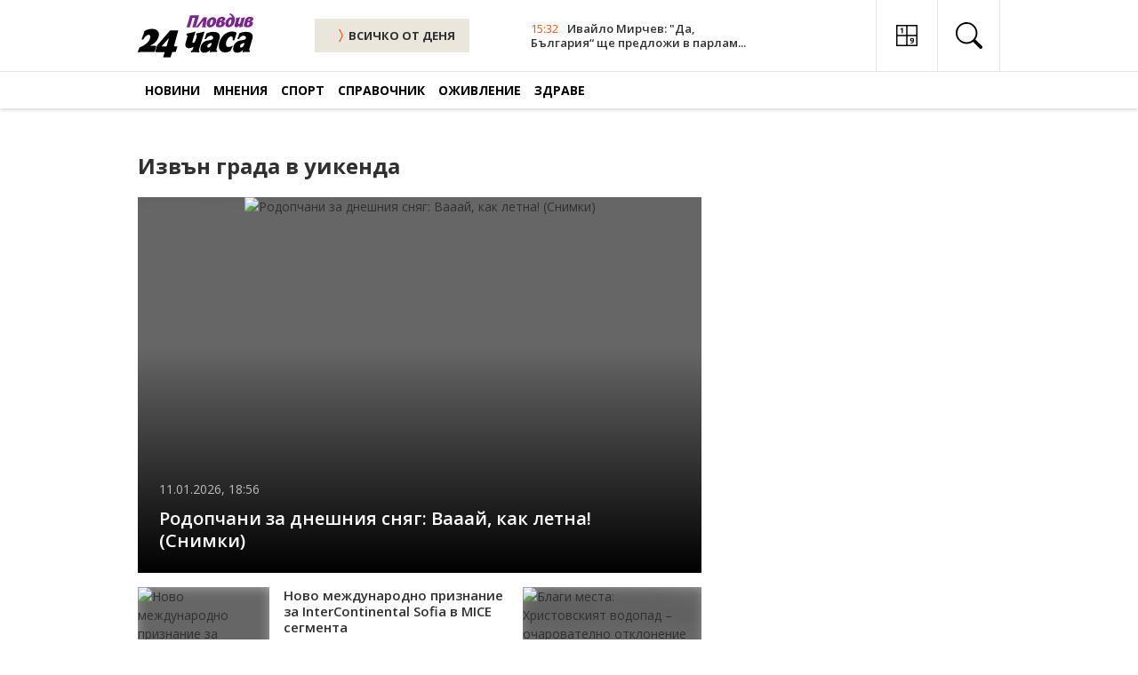

--- FILE ---
content_type: text/html; charset=UTF-8
request_url: https://www.24plovdiv.bg/spravochnik/8073307
body_size: 18061
content:
<!doctype html>
<html lang="en">

<head>
    <meta charset="UTF-8">
    <meta http-equiv="X-UA-Compatible" content="IE=edge">
    <meta name="viewport" content="width=device-width, initial-scale=1.0">

    <meta property="fb:pages" content="355720611476000" />

    <!-- CSRF Token -->
    <meta name="csrf-token" content="iMflZ9A4hWwDjvjZfV2Z45HtabNctgoc9qffGkPQ">

    
        
    <!-- Google Fonts -->
    <link rel="preconnect" href="https://fonts.googleapis.com">
    <link rel="preconnect" href="https://fonts.gstatic.com" crossorigin>
    <link href="https://fonts.googleapis.com/css2?family=Open+Sans:ital,wght@0,400;0,600;0,700;1,400;1,600;1,700&display=swap"
        rel="stylesheet">

    <!-- Bootstrap Icons -->
    <link rel="stylesheet" href="https://cdn.jsdelivr.net/npm/bootstrap-icons@1.7.1/font/bootstrap-icons.css">

    <!-- Swiper Slider CSS -->
    <link rel="stylesheet" href="https://cdnjs.cloudflare.com/ajax/libs/Swiper/7.4.1/swiper-bundle.css" integrity="sha512-PYSQaQBKTu066xiq+XES4zNfKps3Za9xFsPH97MuEaP53a4kNFed/Q7lW539jALMETHApKj7/CZ1ac9d0NBzZA==" crossorigin="anonymous" referrerpolicy="no-referrer" />

    <!-- Theme CSS -->
    <link rel="stylesheet" href="/css/theme.css?v=45">

    <!-- Bootstap 5 JS -->
    <script src="https://cdn.jsdelivr.net/npm/bootstrap@5.0.2/dist/js/bootstrap.bundle.min.js"
        integrity="sha384-MrcW6ZMFYlzcLA8Nl+NtUVF0sA7MsXsP1UyJoMp4YLEuNSfAP+JcXn/tWtIaxVXM" crossorigin="anonymous"
        defer></script>

    <!-- Swiper Slider JS -->
    <script src="https://cdnjs.cloudflare.com/ajax/libs/Swiper/7.4.1/swiper-bundle.min.js" integrity="sha512-pY1t/ADgTwbfGbw0+mRGd33EroA5YgRUWhQNFpPIAdBzyoSb38FsFrf4wBTcS3GFPdTfgtpRrbGCkdl2C2OXYA==" crossorigin="anonymous" referrerpolicy="no-referrer"></script>

    <!-- Theme JS -->
    <script src="/js/theme.js?v=21" defer></script>

    <title>Извън града в уикенда | Страница:  | Новини от 24plovdiv.bg</title>
    <meta name="description" lang="bg" content="Новини, мнения, коментари, анализи, интервюта, разследвания, бизнес информация, спорт, здраве, забавни четива, времето, справочник, истории, оживление с 24plovdiv.bg" />
    <meta name="keywords" lang="bg" content="24 часа, 168 часа, всичко за жената, вестник, вестници, ежедневник, ежедневници, всекидневник, всекидневници, статия, статии, медиа, медия, медии, печатна медиа, печатна медия, печатни медии, преса, издание, издания, електронно издание, е-издание, е-вестник, абонамент, електронен абонамент, е-абонамент, дигитален вестник, дигитално издание, дигитален абонамент, онлайн вестник, онлайн издание, българия, български, печатна реклама, реклама, прес реклама, принт реклама, принт, рекламна тарифа, обява, публикация, публикации, издателство, издател, печатница, регионален вестник, регионално издание, регионално приложение, таблоид, pdf, чета, читател" />

    
    <meta property="og:url" content="https://www.24plovdiv.bg/spravochnik/8073307" />
    <meta property="og:type" content="website" /> 
    <meta property="og:title" content="Извън града в уикенда | Страница:  | Новини от 24plovdiv.bg" />
    <meta property="og:description" content="24 Пловдив, бизнес, анализи, спорт, мнения, интервюта, разследвания, политика, футбол, регионални новини и коментари с 24plovdiv.bg" />
            <meta property="og:image" content="https://www.24plovdiv.bg/images/cache/24chasa-og.jpg" />
        <meta property="og:image:secure_url" content="https://www.24plovdiv.bg/images/cache/24chasa-og.jpg" />
        <meta property="og:image:type" content="image/jpeg" />
        <meta property="og:image:width" content="999" />
        <meta property="og:image:height" content="500" />
        <meta property="og:site_name" content="www.24plovdiv.bg" />
    <meta property="og:locale" content="bg_BG" />
    <meta property="og:updated_time" content="1768658016" />

    
    <meta name="twitter:card" content="summary" />
    <meta name="twitter:creator" content="@24plovdiv" />
    <meta name="twitter:site" content="@24plovdiv" />
    <meta name="twitter:url" content="https://www.24plovdiv.bg/spravochnik/8073307" />
    <meta name="twitter:title" content="Извън града в уикенда | Страница:  | Новини от 24plovdiv.bg" />
    <meta name="twitter:description" content="24 Пловдив, бизнес, анализи, спорт, мнения, интервюта, разследвания, политика, футбол, регионални новини и коментари с 24plovdiv.bg" />
            <meta name="twitter:image" content="https://www.24plovdiv.bg/images/cache/24chasa-og.jpg" />
    
    
    <script type="application/ld+json">
        {
            "@context":"https://schema.org",
            "@type":"Organization",
            "name":"24 часа Пловдив",
            "url":"https://www.24plovdiv.bg",
            "logo":"https://www.24plovdiv.bg/images/logo.svg",
            "sameAs":[
                "https://www.facebook.com/24chasaPlovdiv"
                
            ]
            
        }
    </script>

    <script type="application/ld+json">
        {
            "@context": "https://schema.org",
            "@type": "WebSite",
            "url" : "https://www.24plovdiv.bg",
            "potentialAction": {
                "@type": "SearchAction",
                "target": "https://www.24plovdiv.bg/search?q={search_term_string}",
                "query-input": "required name=search_term_string"
            }
        }
    </script>

    
    <link rel="icon" href="https://www.24plovdiv.bg/images/24_favn/16x16.png" sizes="16x16" />
    <link rel="icon" href="https://www.24plovdiv.bg/images/24_favn/32x32.png" sizes="32x32" />
    <link rel="icon" href="https://www.24plovdiv.bg/images/24_favn/57x57.png" sizes="57x57" />
    <link rel="icon" href="https://www.24plovdiv.bg/images/24_favn/76x76.png" sizes="76x76" />
    <link rel="icon" href="https://www.24plovdiv.bg/images/24_favn/96x96.png" sizes="96x96" />
    <link rel="icon" href="https://www.24plovdiv.bg/images/24_favn/128x128.png" sizes="128x128" />
    <link rel="icon" href="https://www.24plovdiv.bg/images/24_favn/192x192.png" sizes="192x192" />
    <link rel="icon" href="https://www.24plovdiv.bg/images/24_favn/228x228.png" sizes="228x228" />
    <link rel="apple-touch-icon" href="https://www.24plovdiv.bg/images/24_favn/120x120.png" sizes="120x120" />
    <link rel="apple-touch-icon" href="https://www.24plovdiv.bg/images/24_favn/152x152.png" sizes="152x152" />
    <link rel="apple-touch-icon" href="https://www.24plovdiv.bg/images/24_favn/167x167.png" sizes="167x167" />
    <link rel="apple-touch-icon" href="https://www.24plovdiv.bg/images/24_favn/180x180.png" sizes="180x180" />
    <link rel="alternate" title="Новини от 24plovdiv.bg" href="/rss" type="application/rss+xml" />
    <link href="https://www.24plovdiv.bg/images/www.24plovdiv.bg.ico" rel="shortcut icon" />

    <script>
(function(){/*

 Copyright The Closure Library Authors.
 SPDX-License-Identifier: Apache-2.0
*/
'use strict';var g=function(a){var b=0;return function(){return b<a.length?{done:!1,value:a[b++]}:{done:!0}}},l=this||self,m=/^[\w+/_-]+[=]{0,2}$/,p=null,q=function(){},r=function(a){var b=typeof a;if("object"==b)if(a){if(a instanceof Array)return"array";if(a instanceof Object)return b;var c=Object.prototype.toString.call(a);if("[object Window]"==c)return"object";if("[object Array]"==c||"number"==typeof a.length&&"undefined"!=typeof a.splice&&"undefined"!=typeof a.propertyIsEnumerable&&!a.propertyIsEnumerable("splice"))return"array";
if("[object Function]"==c||"undefined"!=typeof a.call&&"undefined"!=typeof a.propertyIsEnumerable&&!a.propertyIsEnumerable("call"))return"function"}else return"null";else if("function"==b&&"undefined"==typeof a.call)return"object";return b},u=function(a,b){function c(){}c.prototype=b.prototype;a.prototype=new c;a.prototype.constructor=a};var v=function(a,b){Object.defineProperty(l,a,{configurable:!1,get:function(){return b},set:q})};var y=function(a,b){this.b=a===w&&b||"";this.a=x},x={},w={};var aa=function(a,b){a.src=b instanceof y&&b.constructor===y&&b.a===x?b.b:"type_error:TrustedResourceUrl";if(null===p)b:{b=l.document;if((b=b.querySelector&&b.querySelector("script[nonce]"))&&(b=b.nonce||b.getAttribute("nonce"))&&m.test(b)){p=b;break b}p=""}b=p;b&&a.setAttribute("nonce",b)};var z=function(){return Math.floor(2147483648*Math.random()).toString(36)+Math.abs(Math.floor(2147483648*Math.random())^+new Date).toString(36)};var A=function(a,b){b=String(b);"application/xhtml+xml"===a.contentType&&(b=b.toLowerCase());return a.createElement(b)},B=function(a){this.a=a||l.document||document};B.prototype.appendChild=function(a,b){a.appendChild(b)};var C=function(a,b,c,d,e,f){try{var k=a.a,h=A(a.a,"SCRIPT");h.async=!0;aa(h,b);k.head.appendChild(h);h.addEventListener("load",function(){e();d&&k.head.removeChild(h)});h.addEventListener("error",function(){0<c?C(a,b,c-1,d,e,f):(d&&k.head.removeChild(h),f())})}catch(n){f()}};var ba=l.atob("aHR0cHM6Ly93d3cuZ3N0YXRpYy5jb20vaW1hZ2VzL2ljb25zL21hdGVyaWFsL3N5c3RlbS8xeC93YXJuaW5nX2FtYmVyXzI0ZHAucG5n"),ca=l.atob("WW91IGFyZSBzZWVpbmcgdGhpcyBtZXNzYWdlIGJlY2F1c2UgYWQgb3Igc2NyaXB0IGJsb2NraW5nIHNvZnR3YXJlIGlzIGludGVyZmVyaW5nIHdpdGggdGhpcyBwYWdlLg=="),da=l.atob("RGlzYWJsZSBhbnkgYWQgb3Igc2NyaXB0IGJsb2NraW5nIHNvZnR3YXJlLCB0aGVuIHJlbG9hZCB0aGlzIHBhZ2Uu"),ea=function(a,b,c){this.b=a;this.f=new B(this.b);this.a=null;this.c=[];this.g=!1;this.i=b;this.h=c},F=function(a){if(a.b.body&&!a.g){var b=
function(){D(a);l.setTimeout(function(){return E(a,3)},50)};C(a.f,a.i,2,!0,function(){l[a.h]||b()},b);a.g=!0}},D=function(a){for(var b=G(1,5),c=0;c<b;c++){var d=H(a);a.b.body.appendChild(d);a.c.push(d)}b=H(a);b.style.bottom="0";b.style.left="0";b.style.position="fixed";b.style.width=G(100,110).toString()+"%";b.style.zIndex=G(2147483544,2147483644).toString();b.style["background-color"]=I(249,259,242,252,219,229);b.style["box-shadow"]="0 0 12px #888";b.style.color=I(0,10,0,10,0,10);b.style.display=
"flex";b.style["justify-content"]="center";b.style["font-family"]="Roboto, Arial";c=H(a);c.style.width=G(80,85).toString()+"%";c.style.maxWidth=G(750,775).toString()+"px";c.style.margin="24px";c.style.display="flex";c.style["align-items"]="flex-start";c.style["justify-content"]="center";d=A(a.f.a,"IMG");d.className=z();d.src=ba;d.style.height="24px";d.style.width="24px";d.style["padding-right"]="16px";var e=H(a),f=H(a);f.style["font-weight"]="bold";f.textContent=ca;var k=H(a);k.textContent=da;J(a,
e,f);J(a,e,k);J(a,c,d);J(a,c,e);J(a,b,c);a.a=b;a.b.body.appendChild(a.a);b=G(1,5);for(c=0;c<b;c++)d=H(a),a.b.body.appendChild(d),a.c.push(d)},J=function(a,b,c){for(var d=G(1,5),e=0;e<d;e++){var f=H(a);b.appendChild(f)}b.appendChild(c);c=G(1,5);for(d=0;d<c;d++)e=H(a),b.appendChild(e)},G=function(a,b){return Math.floor(a+Math.random()*(b-a))},I=function(a,b,c,d,e,f){return"rgb("+G(Math.max(a,0),Math.min(b,255)).toString()+","+G(Math.max(c,0),Math.min(d,255)).toString()+","+G(Math.max(e,0),Math.min(f,
255)).toString()+")"},H=function(a){a=A(a.f.a,"DIV");a.className=z();return a},E=function(a,b){0>=b||null!=a.a&&0!=a.a.offsetHeight&&0!=a.a.offsetWidth||(fa(a),D(a),l.setTimeout(function(){return E(a,b-1)},50))},fa=function(a){var b=a.c;var c="undefined"!=typeof Symbol&&Symbol.iterator&&b[Symbol.iterator];b=c?c.call(b):{next:g(b)};for(c=b.next();!c.done;c=b.next())(c=c.value)&&c.parentNode&&c.parentNode.removeChild(c);a.c=[];(b=a.a)&&b.parentNode&&b.parentNode.removeChild(b);a.a=null};var ia=function(a,b,c,d,e){var f=ha(c),k=function(n){n.appendChild(f);l.setTimeout(function(){f?(0!==f.offsetHeight&&0!==f.offsetWidth?b():a(),f.parentNode&&f.parentNode.removeChild(f)):a()},d)},h=function(n){document.body?k(document.body):0<n?l.setTimeout(function(){h(n-1)},e):b()};h(3)},ha=function(a){var b=document.createElement("div");b.className=a;b.style.width="1px";b.style.height="1px";b.style.position="absolute";b.style.left="-10000px";b.style.top="-10000px";b.style.zIndex="-10000";return b};var K={},L=null;var M=function(){},N="function"==typeof Uint8Array,O=function(a,b){a.b=null;b||(b=[]);a.j=void 0;a.f=-1;a.a=b;a:{if(b=a.a.length){--b;var c=a.a[b];if(!(null===c||"object"!=typeof c||Array.isArray(c)||N&&c instanceof Uint8Array)){a.g=b-a.f;a.c=c;break a}}a.g=Number.MAX_VALUE}a.i={}},P=[],Q=function(a,b){if(b<a.g){b+=a.f;var c=a.a[b];return c===P?a.a[b]=[]:c}if(a.c)return c=a.c[b],c===P?a.c[b]=[]:c},R=function(a,b,c){a.b||(a.b={});if(!a.b[c]){var d=Q(a,c);d&&(a.b[c]=new b(d))}return a.b[c]};
M.prototype.h=N?function(){var a=Uint8Array.prototype.toJSON;Uint8Array.prototype.toJSON=function(){var b;void 0===b&&(b=0);if(!L){L={};for(var c="ABCDEFGHIJKLMNOPQRSTUVWXYZabcdefghijklmnopqrstuvwxyz0123456789".split(""),d=["+/=","+/","-_=","-_.","-_"],e=0;5>e;e++){var f=c.concat(d[e].split(""));K[e]=f;for(var k=0;k<f.length;k++){var h=f[k];void 0===L[h]&&(L[h]=k)}}}b=K[b];c=[];for(d=0;d<this.length;d+=3){var n=this[d],t=(e=d+1<this.length)?this[d+1]:0;h=(f=d+2<this.length)?this[d+2]:0;k=n>>2;n=(n&
3)<<4|t>>4;t=(t&15)<<2|h>>6;h&=63;f||(h=64,e||(t=64));c.push(b[k],b[n],b[t]||"",b[h]||"")}return c.join("")};try{return JSON.stringify(this.a&&this.a,S)}finally{Uint8Array.prototype.toJSON=a}}:function(){return JSON.stringify(this.a&&this.a,S)};var S=function(a,b){return"number"!==typeof b||!isNaN(b)&&Infinity!==b&&-Infinity!==b?b:String(b)};M.prototype.toString=function(){return this.a.toString()};var T=function(a){O(this,a)};u(T,M);var U=function(a){O(this,a)};u(U,M);var ja=function(a,b){this.c=new B(a);var c=R(b,T,5);c=new y(w,Q(c,4)||"");this.b=new ea(a,c,Q(b,4));this.a=b},ka=function(a,b,c,d){b=new T(b?JSON.parse(b):null);b=new y(w,Q(b,4)||"");C(a.c,b,3,!1,c,function(){ia(function(){F(a.b);d(!1)},function(){d(!0)},Q(a.a,2),Q(a.a,3),Q(a.a,1))})};var la=function(a,b){V(a,"internal_api_load_with_sb",function(c,d,e){ka(b,c,d,e)});V(a,"internal_api_sb",function(){F(b.b)})},V=function(a,b,c){a=l.btoa(a+b);v(a,c)},W=function(a,b,c){for(var d=[],e=2;e<arguments.length;++e)d[e-2]=arguments[e];e=l.btoa(a+b);e=l[e];if("function"==r(e))e.apply(null,d);else throw Error("API not exported.");};var X=function(a){O(this,a)};u(X,M);var Y=function(a){this.h=window;this.a=a;this.b=Q(this.a,1);this.f=R(this.a,T,2);this.g=R(this.a,U,3);this.c=!1};Y.prototype.start=function(){ma();var a=new ja(this.h.document,this.g);la(this.b,a);na(this)};
var ma=function(){var a=function(){if(!l.frames.googlefcPresent)if(document.body){var b=document.createElement("iframe");b.style.display="none";b.style.width="0px";b.style.height="0px";b.style.border="none";b.style.zIndex="-1000";b.style.left="-1000px";b.style.top="-1000px";b.name="googlefcPresent";document.body.appendChild(b)}else l.setTimeout(a,5)};a()},na=function(a){var b=Date.now();W(a.b,"internal_api_load_with_sb",a.f.h(),function(){var c;var d=a.b,e=l[l.btoa(d+"loader_js")];if(e){e=l.atob(e);
e=parseInt(e,10);d=l.btoa(d+"loader_js").split(".");var f=l;d[0]in f||"undefined"==typeof f.execScript||f.execScript("var "+d[0]);for(;d.length&&(c=d.shift());)d.length?f[c]&&f[c]!==Object.prototype[c]?f=f[c]:f=f[c]={}:f[c]=null;c=Math.abs(b-e);c=1728E5>c?0:c}else c=-1;0!=c&&(W(a.b,"internal_api_sb"),Z(a,Q(a.a,6)))},function(c){Z(a,c?Q(a.a,4):Q(a.a,5))})},Z=function(a,b){a.c||(a.c=!0,a=new l.XMLHttpRequest,a.open("GET",b,!0),a.send())};(function(a,b){l[a]=function(c){for(var d=[],e=0;e<arguments.length;++e)d[e-0]=arguments[e];l[a]=q;b.apply(null,d)}})("__d3lUW8vwsKlB__",function(a){"function"==typeof window.atob&&(a=window.atob(a),a=new X(a?JSON.parse(a):null),(new Y(a)).start())});}).call(this);

window.__d3lUW8vwsKlB__("[base64]");
</script>    <!-- (C)2000-2023 Gemius SA - gemiusPrism  / 24plovdiv.bg/Home Page -->
<script type="text/javascript">
<!--//--><![CDATA[//><!--
var pp_gemius_identifier = 'ndqazzMnd7XPxvF88G8kKbPWrhwywWb7uXzGAKhgr2X.F7';
// lines below shouldn't be edited
function gemius_pending(i) { window[i] = window[i] || function() {var x = window[i+'_pdata'] = window[i+'_pdata'] || []; x[x.length]=arguments;};};
gemius_pending('gemius_hit'); gemius_pending('gemius_event'); gemius_pending('gemius_init'); gemius_pending('pp_gemius_hit'); gemius_pending('pp_gemius_event'); gemius_pending('pp_gemius_init');
(function(d,t) {try {var gt=d.createElement(t),s=d.getElementsByTagName(t)[0],l='http'+((location.protocol=='https:')?'s':''); gt.setAttribute('async','async');
gt.setAttribute('defer','defer'); gt.src=l+'://gabg.hit.gemius.pl/xgemius.js'; s.parentNode.insertBefore(gt,s);} catch (e) {}})(document,'script');
//--><!]]>
</script>    <!-- Google tag (gtag.js) -->
<script async src="https://www.googletagmanager.com/gtag/js?id=G-W005HVEVTF"></script>
<script>
  window.dataLayer = window.dataLayer || [];
  function gtag(){dataLayer.push(arguments);}
  gtag('js', new Date());

  gtag('config', 'G-W005HVEVTF');
</script>
    <script type="text/javascript" src="//vbbg.adocean.pl/files/js/ado.js"></script>
<script type="text/javascript">
/* (c)AdOcean 2003-2023 */
        if(typeof ado!=="object"){ado={};ado.config=ado.preview=ado.placement=ado.master=ado.slave=function(){};}
        ado.config({mode: "old", xml: false, consent: true, characterEncoding: true});
        ado.preview({enabled: true});
</script>
<script type="text/javascript">
    var articleId = 0;
    var pageContent = 0;
    var Content = 0;
</script>

        <script type="text/javascript">
        Content = 7937760;
        pageContent = 8073307;
    </script>

    
            <!-- start master -->
<script type="text/javascript">
/* (c)AdOcean 2003-2023, MASTER: vgb_bg.new.24plovdiv.bg.Subcategory */
ado.master({id: 'HD.3jHCX1xyKkUtCqczJC04JIs0BPl4OQODArQxVBlL.V7', server: 'vbbg.adocean.pl', vars: { articleId, pageContent, Content } });
</script>
<!--  end master  -->        
    <script async src="//pahtzc.tech/c/24plovdiv.bg.js"></script>
</head>

<body>
        <header class="header">
        <div class="header-desktop">
            <div class="header-top">
                <div class="container">
                        <div class="logo">
                            <a href="https://www.24plovdiv.bg" title="24 Пловдив" class="logo-link">
                                                                    <img src="/images/logo.svg" alt="24 Пловдив" class="logo-image" width="130">
                                                            </a>
                        </div>
                        <div class="color-scheme-1">
                            <a href="https://www.24plovdiv.bg/calendar/dnes" title="ВСИЧКИ НОВИНИ" class="btn-all header-btn-all">
                                <i class="bi bi-chevron-compact-right icon-right"></i>
                                ВСИЧКО ОТ ДЕНЯ
                            </a>
                        </div>
                        
                        
                                                        <div class="header-news">
                                <div class="meta">
                                    <time class="time" datetime="">15:32</time>
                                </div>
                                <h3 class="title">
                                    <a href="https://www.24plovdiv.bg/novini/article/22110461" title="Ивайло Мирчев: &quot;Да, България“ ще предложи в парламента да се гласува декларация за оставката на главния прокурор">
                                                                                    Ивайло Мирчев: &quot;Да, България“ ще предложи в парлам...
                                                                            </a>
                                </h3>
                            </div>
                        
                        <div class="header-weather-widget">
                                                                                </div>
                        <div class="header-icons">
                            

                            <a href="/#sudoku" title="Судоку" class="header-icon">
                                <svg
                                    xmlns:dc="http://purl.org/dc/elements/1.1/"
                                    xmlns:cc="http://creativecommons.org/ns#"
                                    xmlns:rdf="http://www.w3.org/1999/02/22-rdf-syntax-ns#"
                                    xmlns:svg="http://www.w3.org/2000/svg"
                                    xmlns="http://www.w3.org/2000/svg"
                                    xmlns:sodipodi="http://sodipodi.sourceforge.net/DTD/sodipodi-0.dtd"
                                    xmlns:inkscape="http://www.inkscape.org/namespaces/inkscape"
                                    width="24"
                                    height="24"
                                    viewBox="0 0 98 98"
                                    version="1.1"
                                    id="svg10"
                                    sodipodi:docname="sudoku-icon.svg"
                                    inkscape:version="0.92.4 (5da689c313, 2019-01-14)">
                                    <metadata
                                        id="metadata16">
                                        <rdf:RDF>
                                        <cc:Work
                                            rdf:about="">
                                            <dc:format>image/svg+xml</dc:format>
                                            <dc:type
                                            rdf:resource="http://purl.org/dc/dcmitype/StillImage" />
                                        </cc:Work>
                                        </rdf:RDF>
                                    </metadata>
                                    <defs
                                        id="defs14" />
                                    <sodipodi:namedview
                                        pagecolor="#ffffff"
                                        bordercolor="#666666"
                                        borderopacity="1"
                                        objecttolerance="10"
                                        gridtolerance="10"
                                        guidetolerance="10"
                                        inkscape:pageopacity="0"
                                        inkscape:pageshadow="2"
                                        inkscape:window-width="1920"
                                        inkscape:window-height="1017"
                                        id="namedview12"
                                        showgrid="false"
                                        inkscape:zoom="3.4056571"
                                        inkscape:cx="26.174119"
                                        inkscape:cy="57.969837"
                                        inkscape:window-x="-8"
                                        inkscape:window-y="-8"
                                        inkscape:window-maximized="1"
                                        inkscape:current-layer="Group_126" />
                                    <g
                                        id="Group_126"
                                        data-name="Group 126"
                                        transform="translate(-2491 -6702)">
                                        <path
                                        id="border-all"
                                        d="M0,0H98V98H0ZM6.125,6.125V45.938H45.938V6.125Zm45.937,0V45.938H91.875V6.125ZM91.875,52.062H52.062V91.875H91.875ZM45.938,91.875V52.062H6.125V91.875Z"
                                        transform="translate(2491 6702)" />
                                        <g
                                        aria-label="1"
                                        transform="translate(2507 6704)"
                                        style="font-weight:700;font-size:35px;font-family:OpenSans-Bold, 'Open Sans'"
                                        id="_1">
                                        <path
                                            d="M 14.458008,37 H 9.1772461 V 22.541992 l 0.05127,-2.375488 0.085449,-2.597656 Q 7.9980469,18.884766 7.4853516,19.294922 L 4.6142578,21.602051 2.0678711,18.42334 10.117188,12.014648 h 4.34082 z"
                                            style=""
                                            id="path828" />
                                        </g>
                                        <g
                                        aria-label="9"
                                        transform="translate(2554 6750)"
                                        style="font-weight:700;font-size:35px;font-family:OpenSans-Bold, 'Open Sans'"
                                        id="_9">
                                        <path
                                            d="m 18.764648,22.678711 q 0,7.382812 -3.110351,11.022949 -3.110352,3.640137 -9.416504,3.640137 -2.2216797,0 -3.3666992,-0.239258 v -4.238281 q 1.4355468,0.358887 3.0078124,0.358887 2.6489258,0 4.3579098,-0.769043 1.708985,-0.786133 2.614747,-2.443848 0.905761,-1.674805 1.04248,-4.597168 h -0.205078 q -0.991211,1.606445 -2.290039,2.255859 -1.298828,0.649414 -3.2470705,0.649414 -3.2641602,0 -5.144043,-2.084961 -1.8798828,-2.10205 -1.8798828,-5.827636 0,-4.016114 2.2729492,-6.340332 2.2900391,-2.341309 6.2207031,-2.341309 2.768555,0 4.836426,1.298828 2.084961,1.298828 3.195801,3.776856 1.110839,2.460937 1.110839,5.878906 z M 9.7241211,15.962402 q -1.640625,0 -2.5634766,1.12793 -0.9228515,1.12793 -0.9228515,3.24707 0,1.811524 0.8374023,2.871094 0.8374024,1.05957 2.5463867,1.05957 1.606445,0 2.751465,-1.04248 1.145019,-1.05957 1.145019,-2.426758 0,-2.033691 -1.07666,-3.435058 -1.05957,-1.401368 -2.7172849,-1.401368 z"
                                            style=""
                                            id="path831" />
                                        </g>
                                    </g>
                                </svg>
                                <span>Судоку</span>
                            </a>
                            
                            <button class="header-icon icon-search header-search-trigger dropdown-toggle" type="button"
                                id="headerSearchDesktop" data-bs-toggle="dropdown"
                                aria-expanded="false" aria-label="search">
                                <i class="bi bi-search"></i>
                                <span>Търсене</span>
                            </button>
                            <div class="header-search dropdown-menu" aria-labelledby="headerSearchDesktop">
                                <form class="header-search-form" method="GET" action="https://www.24plovdiv.bg/search">
                                    <i class="bi bi-search"></i>
                                    <input class="header-search-form-input" type="search" aria-label="Search" 
                                            placeholder="Търсене по дума…" name="q">
                                    <button class="btn-secondary" type="submit">
                                            Намери
                                    </button>
                                </form>
                                <button type="button" class="header-search-close">
                                    <i class="bi bi-x"></i>
                                </button>
                            </div>
                        </div>
                </div>
            </div>

            <div class="header-bottom">
        <div class="container">
                <div class="navigation">
                    <nav class="navbar">
                        <ul class="static">
                                                            <li class="static active has-dynamic">
                                    <a href="https://www.24plovdiv.bg/novini" title="Новини" class="">Новини</a>
                                    <div class="nav-2">
                                        <ul class="dynamic">
                                                                                                                                                <li class="dynamic active">
                                                        <a href="https://www.24plovdiv.bg/novini/14184281" title="От Пловдив">От Пловдив</a>
                                                    </li>
                                                                                                                                                                                                <li class="dynamic active">
                                                        <a href="https://www.24plovdiv.bg/novini/7865350" title="Регион">Регион</a>
                                                    </li>
                                                                                                                                                                                                <li class="dynamic active">
                                                        <a href="https://www.24plovdiv.bg/novini/8073171" title="Фото с емоция">Фото с емоция</a>
                                                    </li>
                                                                                                                                                                                                <li class="dynamic active">
                                                        <a href="https://www.24plovdiv.bg/novini/7861467" title="От страната и света">От страната и света</a>
                                                    </li>
                                                                                                                                                                                                <li class="dynamic active">
                                                        <a href="https://www.24plovdiv.bg/novini/14185215" title="Просветни">Просветни</a>
                                                    </li>
                                                                                                                                                                                                <li class="dynamic active">
                                                        <a href="https://www.24plovdiv.bg/novini/13610375" title="Техно">Техно</a>
                                                    </li>
                                                                                                                                    </ul>
                                    </div>
                                </li>
                                                            <li class="static active has-dynamic">
                                    <a href="https://www.24plovdiv.bg/mneniya" title="Мнения" class="">Мнения</a>
                                    <div class="nav-2">
                                        <ul class="dynamic">
                                                                                                                                                <li class="dynamic active">
                                                        <a href="https://www.24plovdiv.bg/mneniya/8073176" title="Пловдивски">Пловдивски</a>
                                                    </li>
                                                                                                                                                                                                <li class="dynamic active">
                                                        <a href="https://www.24plovdiv.bg/mneniya/8073183" title="Наши в мрежата">Наши в мрежата</a>
                                                    </li>
                                                                                                                                                                                                <li class="dynamic active">
                                                        <a href="https://www.24plovdiv.bg/mneniya/14014182" title="Анализи">Анализи</a>
                                                    </li>
                                                                                                                                                                                                <li class="dynamic active">
                                                        <a href="https://www.24plovdiv.bg/mneniya/14014220" title="Интервюта">Интервюта</a>
                                                    </li>
                                                                                                                                                                                                <li class="dynamic active">
                                                        <a href="https://www.24plovdiv.bg/mneniya/14015005" title="Анкети">Анкети</a>
                                                    </li>
                                                                                                                                                                                                <li class="dynamic active">
                                                        <a href="https://www.24plovdiv.bg/mneniya/14015013" title="Анимация Карикатура">Анимация Карикатура</a>
                                                    </li>
                                                                                                                                                                                                <li class="dynamic active">
                                                        <a href="https://www.24plovdiv.bg/mneniya/14015024" title="Лични">Лични</a>
                                                    </li>
                                                                                                                                    </ul>
                                    </div>
                                </li>
                                                            <li class="static active has-dynamic">
                                    <a href="https://www.24plovdiv.bg/sport" title="Спорт" class="">Спорт</a>
                                    <div class="nav-2">
                                        <ul class="dynamic">
                                                                                                                                                <li class="dynamic active">
                                                        <a href="https://www.24plovdiv.bg/sport/14015034" title="Футбол">Футбол</a>
                                                    </li>
                                                                                                                                                                                                <li class="dynamic active">
                                                        <a href="https://www.24plovdiv.bg/sport/14015049" title="Волейбол">Волейбол</a>
                                                    </li>
                                                                                                                                                                                                <li class="dynamic active">
                                                        <a href="https://www.24plovdiv.bg/sport/14015054" title="Баскетбол">Баскетбол</a>
                                                    </li>
                                                                                                                                                                                                <li class="dynamic active">
                                                        <a href="https://www.24plovdiv.bg/sport/14015072" title="Тенис">Тенис</a>
                                                    </li>
                                                                                                                                                                                                <li class="dynamic active">
                                                        <a href="https://www.24plovdiv.bg/sport/14015085" title="Други спортове">Други спортове</a>
                                                    </li>
                                                                                                                                    </ul>
                                    </div>
                                </li>
                                                            <li class="static active has-dynamic">
                                    <a href="https://www.24plovdiv.bg/spravochnik" title="Справочник" class="">Справочник</a>
                                    <div class="nav-2">
                                        <ul class="dynamic">
                                                                                                                                                <li class="dynamic active">
                                                        <a href="https://www.24plovdiv.bg/spravochnik/8073222" title="Афиш">Афиш</a>
                                                    </li>
                                                                                                                                                                                                <li class="dynamic active">
                                                        <a href="https://www.24plovdiv.bg/spravochnik/8073307" title="Извън града в уикенда">Извън града в уикенда</a>
                                                    </li>
                                                                                                                                                                                                <li class="dynamic active">
                                                        <a href="https://www.24plovdiv.bg/spravochnik/8073315" title="Хоби">Хоби</a>
                                                    </li>
                                                                                                                                                                                                <li class="dynamic active">
                                                        <a href="https://www.24plovdiv.bg/spravochnik/14015122" title="Времето">Времето</a>
                                                    </li>
                                                                                                                                                                                                <li class="dynamic active">
                                                        <a href="https://www.24plovdiv.bg/spravochnik/14015130" title="Хороскоп">Хороскоп</a>
                                                    </li>
                                                                                                                                                                                                <li class="dynamic active">
                                                        <a href="https://www.24plovdiv.bg/spravochnik/14015144" title="ТВ програма">ТВ програма</a>
                                                    </li>
                                                                                                                                    </ul>
                                    </div>
                                </li>
                                                            <li class="static active has-dynamic">
                                    <a href="https://www.24plovdiv.bg/ozhivlenie" title="Оживление" class="">Оживление</a>
                                    <div class="nav-2">
                                        <ul class="dynamic">
                                                                                                                                                <li class="dynamic active">
                                                        <a href="https://www.24plovdiv.bg/ozhivlenie/14099099" title="Възход и падение">Възход и падение</a>
                                                    </li>
                                                                                                                                                                                                <li class="dynamic active">
                                                        <a href="https://www.24plovdiv.bg/ozhivlenie/14099111" title="Истина или лъжа">Истина или лъжа</a>
                                                    </li>
                                                                                                                                                                                                <li class="dynamic active">
                                                        <a href="https://www.24plovdiv.bg/ozhivlenie/14099119" title="Култура">Култура</a>
                                                    </li>
                                                                                                                                                                                                <li class="dynamic active">
                                                        <a href="https://www.24plovdiv.bg/ozhivlenie/8073361" title="Семейни албуми">Семейни албуми</a>
                                                    </li>
                                                                                                                                                                                                <li class="dynamic active">
                                                        <a href="https://www.24plovdiv.bg/ozhivlenie/8073362" title="Вицът">Вицът</a>
                                                    </li>
                                                                                                                                                                                                <li class="dynamic active">
                                                        <a href="https://www.24plovdiv.bg/ozhivlenie/8074607" title="Новина в снимка">Новина в снимка</a>
                                                    </li>
                                                                                                                                                                                                <li class="dynamic active">
                                                        <a href="https://www.24plovdiv.bg/ozhivlenie/14007271" title="Подкаст">Подкаст</a>
                                                    </li>
                                                                                                                                    </ul>
                                    </div>
                                </li>
                                                            <li class="static active has-dynamic">
                                    <a href="https://www.24plovdiv.bg/zdrave" title="Здраве" class="">Здраве</a>
                                    <div class="nav-2">
                                        <ul class="dynamic">
                                                                                                                                                <li class="dynamic active">
                                                        <a href="https://www.24plovdiv.bg/zdrave/7865349" title="Докторе кажи">Докторе кажи</a>
                                                    </li>
                                                                                                                                                                                                <li class="dynamic active">
                                                        <a href="https://www.24plovdiv.bg/zdrave/8073399" title="Нашите лекари">Нашите лекари</a>
                                                    </li>
                                                                                                                                                                                                <li class="dynamic active">
                                                        <a href="https://www.24plovdiv.bg/zdrave/8073400" title="Болници">Болници</a>
                                                    </li>
                                                                                                                                                                                                <li class="dynamic active">
                                                        <a href="https://www.24plovdiv.bg/zdrave/8073401" title="Пробиви">Пробиви</a>
                                                    </li>
                                                                                                                                                                                                <li class="dynamic active">
                                                        <a href="https://www.24plovdiv.bg/zdrave/14015103" title="Сила за живот">Сила за живот</a>
                                                    </li>
                                                                                                                                    </ul>
                                    </div>
                                </li>
                                                    </ul>
                    </nav>
                </div>
                <div class="useful-links">
                </div>
        </div>
    </div>

            
        </div>
        <div class="header-mobile">
        <div class="header-top">
            <div class="container">
                    <div class="logo">
                        <a href="https://www.24plovdiv.bg" title="24 Пловдив" class="logo-link">
                            
                                                                                        <img src="/images/logo.svg" alt="24 Пловдив" class="logo-image" width="130">
                                                    </a>
                    </div>
                    <div class="header-icons">
                        
                        <button class="header-icon icon-search header-search-trigger dropdown-toggle" type="button"
                            id="headerSearchMobile" data-bs-toggle="dropdown"
                            aria-expanded="false">
                            <i class="bi bi-search"></i>
                            <span class="visually-hidden visually-hidden-focusable">Търсене</span>
                        </button>
                        <div class="header-search dropdown-menu" aria-labelledby="headerSearchMobile">
                            <form class="header-search-form" method="GET" action="https://www.24plovdiv.bg/search">
                                <input class="header-search-form-input" type="search" aria-label="Search" 
                                        placeholder="Търсене по дума…" name="q">
                                <button class="btn-secondary" type="submit">
                                        <i class="bi bi-search"></i>
                                </button>
                            </form>
                            <button type="button" class="header-search-close">
                                <i class="bi bi-x"></i>
                            </button>
                        </div>
                    </div>
            </div>
        </div>
        <div class="header-bottom">
            <div class="container">
                    <div class="navigation-trigger-box">
                        <div class="navigation-trigger">
                            <button type="button" id="burger-menu" class="hamburger nav-toggle">
                                <span class="visually-hidden-focusable">Отвори менюто</span>
                                <i class="bi bi-list"></i>
                            </button>
                            <button type="button" id="burger-menu-x" class="nav-toggle nav-toggle-x">
                                <span class="visually-hidden-focusable">Затвори менюто</span>
                                <i class="bi bi-x"></i>
                            </button>
                        </div>
                        <div class="this-day">
                            <a href="https://www.24plovdiv.bg/calendar/dnes" title="ВСИЧКО ОТ ДЕНЯ" class="this-day-link">
                                ВСИЧКО ОТ ДЕНЯ
                                <!-- <span class="article-number">134</span> -->
                            </a>
                        </div>
                    </div>
                    <div class="useful-links">
                    </div>
                    <div class="navigation">
                        <nav id="menu" class="navbar">
                            <ul class="static">
                                                                    <li class="static active has-dynamic">
                                        <a href="https://www.24plovdiv.bg/novini" title="Новини" class="">Новини</a>
                                        <div class="nav-2">
                                            <ul class="dynamic">
                                                                                                                                                            <li class="dynamic active">
                                                            <a href="https://www.24plovdiv.bg/novini/14184281" title="От Пловдив">От Пловдив</a>
                                                        </li>
                                                                                                                                                                                                                <li class="dynamic active">
                                                            <a href="https://www.24plovdiv.bg/novini/7865350" title="Регион">Регион</a>
                                                        </li>
                                                                                                                                                                                                                <li class="dynamic active">
                                                            <a href="https://www.24plovdiv.bg/novini/8073171" title="Фото с емоция">Фото с емоция</a>
                                                        </li>
                                                                                                                                                                                                                <li class="dynamic active">
                                                            <a href="https://www.24plovdiv.bg/novini/7861467" title="От страната и света">От страната и света</a>
                                                        </li>
                                                                                                                                                                                                                <li class="dynamic active">
                                                            <a href="https://www.24plovdiv.bg/novini/14185215" title="Просветни">Просветни</a>
                                                        </li>
                                                                                                                                                                                                                <li class="dynamic active">
                                                            <a href="https://www.24plovdiv.bg/novini/13610375" title="Техно">Техно</a>
                                                        </li>
                                                                                                                                                </ul>
                                        </div>
                                    </li>
                                                                    <li class="static active has-dynamic">
                                        <a href="https://www.24plovdiv.bg/mneniya" title="Мнения" class="">Мнения</a>
                                        <div class="nav-2">
                                            <ul class="dynamic">
                                                                                                                                                            <li class="dynamic active">
                                                            <a href="https://www.24plovdiv.bg/mneniya/8073176" title="Пловдивски">Пловдивски</a>
                                                        </li>
                                                                                                                                                                                                                <li class="dynamic active">
                                                            <a href="https://www.24plovdiv.bg/mneniya/8073183" title="Наши в мрежата">Наши в мрежата</a>
                                                        </li>
                                                                                                                                                                                                                <li class="dynamic active">
                                                            <a href="https://www.24plovdiv.bg/mneniya/14014182" title="Анализи">Анализи</a>
                                                        </li>
                                                                                                                                                                                                                <li class="dynamic active">
                                                            <a href="https://www.24plovdiv.bg/mneniya/14014220" title="Интервюта">Интервюта</a>
                                                        </li>
                                                                                                                                                                                                                <li class="dynamic active">
                                                            <a href="https://www.24plovdiv.bg/mneniya/14015005" title="Анкети">Анкети</a>
                                                        </li>
                                                                                                                                                                                                                <li class="dynamic active">
                                                            <a href="https://www.24plovdiv.bg/mneniya/14015013" title="Анимация Карикатура">Анимация Карикатура</a>
                                                        </li>
                                                                                                                                                                                                                <li class="dynamic active">
                                                            <a href="https://www.24plovdiv.bg/mneniya/14015024" title="Лични">Лични</a>
                                                        </li>
                                                                                                                                                </ul>
                                        </div>
                                    </li>
                                                                    <li class="static active has-dynamic">
                                        <a href="https://www.24plovdiv.bg/sport" title="Спорт" class="">Спорт</a>
                                        <div class="nav-2">
                                            <ul class="dynamic">
                                                                                                                                                            <li class="dynamic active">
                                                            <a href="https://www.24plovdiv.bg/sport/14015034" title="Футбол">Футбол</a>
                                                        </li>
                                                                                                                                                                                                                <li class="dynamic active">
                                                            <a href="https://www.24plovdiv.bg/sport/14015049" title="Волейбол">Волейбол</a>
                                                        </li>
                                                                                                                                                                                                                <li class="dynamic active">
                                                            <a href="https://www.24plovdiv.bg/sport/14015054" title="Баскетбол">Баскетбол</a>
                                                        </li>
                                                                                                                                                                                                                <li class="dynamic active">
                                                            <a href="https://www.24plovdiv.bg/sport/14015072" title="Тенис">Тенис</a>
                                                        </li>
                                                                                                                                                                                                                <li class="dynamic active">
                                                            <a href="https://www.24plovdiv.bg/sport/14015085" title="Други спортове">Други спортове</a>
                                                        </li>
                                                                                                                                                </ul>
                                        </div>
                                    </li>
                                                                    <li class="static active has-dynamic">
                                        <a href="https://www.24plovdiv.bg/spravochnik" title="Справочник" class="">Справочник</a>
                                        <div class="nav-2">
                                            <ul class="dynamic">
                                                                                                                                                            <li class="dynamic active">
                                                            <a href="https://www.24plovdiv.bg/spravochnik/8073222" title="Афиш">Афиш</a>
                                                        </li>
                                                                                                                                                                                                                <li class="dynamic active">
                                                            <a href="https://www.24plovdiv.bg/spravochnik/8073307" title="Извън града в уикенда">Извън града в уикенда</a>
                                                        </li>
                                                                                                                                                                                                                <li class="dynamic active">
                                                            <a href="https://www.24plovdiv.bg/spravochnik/8073315" title="Хоби">Хоби</a>
                                                        </li>
                                                                                                                                                                                                                <li class="dynamic active">
                                                            <a href="https://www.24plovdiv.bg/spravochnik/14015122" title="Времето">Времето</a>
                                                        </li>
                                                                                                                                                                                                                <li class="dynamic active">
                                                            <a href="https://www.24plovdiv.bg/spravochnik/14015130" title="Хороскоп">Хороскоп</a>
                                                        </li>
                                                                                                                                                                                                                <li class="dynamic active">
                                                            <a href="https://www.24plovdiv.bg/spravochnik/14015144" title="ТВ програма">ТВ програма</a>
                                                        </li>
                                                                                                                                                </ul>
                                        </div>
                                    </li>
                                                                    <li class="static active has-dynamic">
                                        <a href="https://www.24plovdiv.bg/ozhivlenie" title="Оживление" class="">Оживление</a>
                                        <div class="nav-2">
                                            <ul class="dynamic">
                                                                                                                                                            <li class="dynamic active">
                                                            <a href="https://www.24plovdiv.bg/ozhivlenie/14099099" title="Възход и падение">Възход и падение</a>
                                                        </li>
                                                                                                                                                                                                                <li class="dynamic active">
                                                            <a href="https://www.24plovdiv.bg/ozhivlenie/14099111" title="Истина или лъжа">Истина или лъжа</a>
                                                        </li>
                                                                                                                                                                                                                <li class="dynamic active">
                                                            <a href="https://www.24plovdiv.bg/ozhivlenie/14099119" title="Култура">Култура</a>
                                                        </li>
                                                                                                                                                                                                                <li class="dynamic active">
                                                            <a href="https://www.24plovdiv.bg/ozhivlenie/8073361" title="Семейни албуми">Семейни албуми</a>
                                                        </li>
                                                                                                                                                                                                                <li class="dynamic active">
                                                            <a href="https://www.24plovdiv.bg/ozhivlenie/8073362" title="Вицът">Вицът</a>
                                                        </li>
                                                                                                                                                                                                                <li class="dynamic active">
                                                            <a href="https://www.24plovdiv.bg/ozhivlenie/8074607" title="Новина в снимка">Новина в снимка</a>
                                                        </li>
                                                                                                                                                                                                                <li class="dynamic active">
                                                            <a href="https://www.24plovdiv.bg/ozhivlenie/14007271" title="Подкаст">Подкаст</a>
                                                        </li>
                                                                                                                                                </ul>
                                        </div>
                                    </li>
                                                                    <li class="static active has-dynamic">
                                        <a href="https://www.24plovdiv.bg/zdrave" title="Здраве" class="">Здраве</a>
                                        <div class="nav-2">
                                            <ul class="dynamic">
                                                                                                                                                            <li class="dynamic active">
                                                            <a href="https://www.24plovdiv.bg/zdrave/7865349" title="Докторе кажи">Докторе кажи</a>
                                                        </li>
                                                                                                                                                                                                                <li class="dynamic active">
                                                            <a href="https://www.24plovdiv.bg/zdrave/8073399" title="Нашите лекари">Нашите лекари</a>
                                                        </li>
                                                                                                                                                                                                                <li class="dynamic active">
                                                            <a href="https://www.24plovdiv.bg/zdrave/8073400" title="Болници">Болници</a>
                                                        </li>
                                                                                                                                                                                                                <li class="dynamic active">
                                                            <a href="https://www.24plovdiv.bg/zdrave/8073401" title="Пробиви">Пробиви</a>
                                                        </li>
                                                                                                                                                                                                                <li class="dynamic active">
                                                            <a href="https://www.24plovdiv.bg/zdrave/14015103" title="Сила за живот">Сила за живот</a>
                                                        </li>
                                                                                                                                                </ul>
                                        </div>
                                    </li>
                                
                                
                            </ul>
                        </nav>
                    </div>
            </div>
        </div>
    </div>
        
    </header>

    <main class="main">
        <div class="container">

                <section class="ad horizontal">
    <!-- start slave -->
    <div id="adoceanvbbgzhnfiikrif"></div>
    <script type="text/javascript">
    /* (c)AdOcean 2003-2023, vgb_bg.new.24plovdiv.bg.Subcategory.B1 */
    ado.slave('adoceanvbbgzhnfiikrif', {myMaster: 'HD.3jHCX1xyKkUtCqczJC04JIs0BPl4OQODArQxVBlL.V7' });
    </script>
    <!--  end slave  -->
</section>
    

            <section class="color-scheme-1">
            <div class="section-heading-container no-uppercase no-border">
                <h1 class="section-heading">Извън града в уикенда</h1>
            </div>
        </section>
    

    <section class="has-sidebar color-scheme-1">
                <section class="sub-category-archive">
            <section class="grid-layout_with-lead has-one-item-only">
                <article class="grid-layout-item lead  " >
            <div class="featured-image">
                <a href="https://www.24plovdiv.bg/spravochnik/article/22070176" class="ratio ratio-3-2 center-img">
                                                                        <div class="bg-blur">
                                <img src="https://cache2.24chasa.bg/Images/Cache/180/IMAGE_22070180_40_0.jpg" alt="Снегът в Родопите се сипе на парцали.">
                            </div>
                                                <img src="https://cache2.24chasa.bg/Images/Cache/180/IMAGE_22070180_40_0.jpg"
                            alt="Родопчани за днешния сняг: Вааай, как летна! (Снимки)">
                                        </a>
                </a>
                            </div>
            <div class="content">
                <div class="meta">
                    <time class="time" datetime="2026-01-11- 18:56">
                                                    11.01.2026,
                                                18:56
                    </time>
                </div>
                <h3 class="title">
                    <a href="https://www.24plovdiv.bg/spravochnik/article/22070176"
                        title="Родопчани за днешния сняг: Вааай, как летна! (Снимки)">Родопчани за днешния сняг: Вааай, как летна! (Снимки)</a>
                </h3>
                            </div>
        </article>
                </section>
            
            <section class="grid-layout_three-items mt-prime-gutter">
                                    <article class="grid-layout_left-image bigger-image middle-fontsize">
            <div class="featured-image">
                <a href="https://www.24plovdiv.bg/spravochnik/article/21892619" title="Ново международно признание за InterContinental Sofia в MICE сегмента" class="ratio ratio-3-2 center-img">
                                                                        <div class="bg-blur">
                                <img src="https://cache2.24chasa.bg/Images/Cache/630/IMAGE_21892630_40_0.jpg" alt="">
                            </div>
                                                <img src="https://cache2.24chasa.bg/Images/Cache/630/IMAGE_21892630_40_0.jpg"
                            alt="Ново международно признание за InterContinental Sofia в MICE сегмента">
                                    </a>
            </div>
            <div class="content">
                <h3 class="title">
                    <a href="https://www.24plovdiv.bg/spravochnik/article/21892619" title="Ново международно признание за InterContinental Sofia в MICE сегмента">
                        Ново международно признание за InterContinental Sofia в MICE сегмента
                    </a>
                </h3>
                <div class="meta">
                    <time class="time" datetime="2025-12-12- 08:30">
                                                    12.12.2025,
                                                    08:30
                    </time>
                </div>
            </div>
        </article>
                                        <article class="grid-layout_left-image bigger-image middle-fontsize">
            <div class="featured-image">
                <a href="https://www.24plovdiv.bg/spravochnik/article/21700784" title="Ресторант ADOR посреща визионера на висшата кулинария шеф Матьо Шаруа" class="ratio ratio-3-2 ">
                                                                    <img src="https://cache2.24chasa.bg/Images/Cache/796/IMAGE_21700796_40_0.jpg"
                            alt="Ресторант ADOR посреща визионера на висшата кулинария шеф Матьо Шаруа">
                                    </a>
            </div>
            <div class="content">
                <h3 class="title">
                    <a href="https://www.24plovdiv.bg/spravochnik/article/21700784" title="Ресторант ADOR посреща визионера на висшата кулинария шеф Матьо Шаруа">
                        Ресторант ADOR посреща визионера на висшата кулинария шеф Матьо Шаруа
                    </a>
                </h3>
                <div class="meta">
                    <time class="time" datetime="2025-11-13- 08:30">
                                                    13.11.2025,
                                                    08:30
                    </time>
                </div>
            </div>
        </article>
                                    <article class="grid-layout_image-vertical">
            <div class="featured-image">
                <a href="https://www.24plovdiv.bg/spravochnik/article/21673953" title="Благи места: Христовският водопад – очарователно отклонение край Елена (Снимки)" class="ratio ratio-3-2 center-img">
                    
                                                                        <div class="bg-blur">
                                <img src="https://cache2.24chasa.bg/Images/Cache/960/IMAGE_21673960_40_0.jpg" alt="Табела на пътя сочи отклонението за водопада.">
                            </div>
                                                <img src="https://cache2.24chasa.bg/Images/Cache/960/IMAGE_21673960_40_0.jpg"
                            alt="Благи места: Христовският водопад – очарователно отклонение край Елена (Снимки)">
                                    </a>
            </div>
            <div class="content">
                <h3 class="title">
                    <a href="https://www.24plovdiv.bg/spravochnik/article/21673953" title="Благи места: Христовският водопад – очарователно отклонение край Елена (Снимки)">
                        Благи места: Христовският водопад – очарователно отклонение край Елена (Снимки)
                    </a>
                </h3>
                <div class="meta">
                    <time class="time" datetime="2025-11-08- 03:00">
                                                    08.11.2025,
                                                03:00
                    </time>
                </div>
            </div>
        </article>
                </section>      
            
            <section class="grid-layout_three-items mt-prime-gutter">
                                    <article class="grid-layout_left-image bigger-image middle-fontsize">
            <div class="featured-image">
                <a href="https://www.24plovdiv.bg/spravochnik/article/21663198" title="InterContinental Sofia завоюва нови четири отличия на „World Luxury Hotel Awards“ и „World Luxury Rеѕtаurаnt Awards“ 2025" class="ratio ratio-3-2 center-img">
                                                                        <div class="bg-blur">
                                <img src="https://cache1.24chasa.bg/Images/Cache/211/IMAGE_21663211_40_0.jpg" alt="">
                            </div>
                                                <img src="https://cache1.24chasa.bg/Images/Cache/211/IMAGE_21663211_40_0.jpg"
                            alt="InterContinental Sofia завоюва нови четири отличия на „World Luxury Hotel Awards“ и „World Luxury Rеѕtаurаnt Awards“ 2025">
                                    </a>
            </div>
            <div class="content">
                <h3 class="title">
                    <a href="https://www.24plovdiv.bg/spravochnik/article/21663198" title="InterContinental Sofia завоюва нови четири отличия на „World Luxury Hotel Awards“ и „World Luxury Rеѕtаurаnt Awards“ 2025">
                        InterContinental Sofia завоюва нови четири отличия на „World Luxury Hotel Awards“ и „World Luxury Rеѕtаurаnt Awards“ 2025
                    </a>
                </h3>
                <div class="meta">
                    <time class="time" datetime="2025-11-06- 18:11">
                                                    06.11.2025,
                                                    18:11
                    </time>
                </div>
            </div>
        </article>
                                        <article class="grid-layout_left-image bigger-image middle-fontsize">
            <div class="featured-image">
                <a href="https://www.24plovdiv.bg/spravochnik/article/21243310" title="Благи места: Царството на бялата водна лилия (Снимки)" class="ratio ratio-3-2 center-img">
                                                                        <div class="bg-blur">
                                <img src="https://cache2.24chasa.bg/Images/Cache/312/IMAGE_21243312_40_0.jpg" alt="Езерото край с. Малък Преславец, което съхранява най-голямото у нас естествено находище на бяла водна лилия.">
                            </div>
                                                <img src="https://cache2.24chasa.bg/Images/Cache/312/IMAGE_21243312_40_0.jpg"
                            alt="Благи места: Царството на бялата водна лилия (Снимки)">
                                    </a>
            </div>
            <div class="content">
                <h3 class="title">
                    <a href="https://www.24plovdiv.bg/spravochnik/article/21243310" title="Благи места: Царството на бялата водна лилия (Снимки)">
                        Благи места: Царството на бялата водна лилия (Снимки)
                    </a>
                </h3>
                <div class="meta">
                    <time class="time" datetime="2025-09-06- 03:00">
                                                    06.09.2025,
                                                    03:00
                    </time>
                </div>
            </div>
        </article>
                    
                <article class="grid-layout_image-vertical">
            <div class="featured-image">
                <a href="https://www.24plovdiv.bg/spravochnik/article/21102373" title="Хайдушките водопади над Берковица (Снимки)" class="ratio ratio-3-2 center-img">
                    
                                                                        <div class="bg-blur">
                                <img src="https://cache2.24chasa.bg/Images/Cache/374/IMAGE_21102374_40_0.jpg" alt="Основният водопад в местността Хайдушките водопади над Берковица">
                            </div>
                                                <img src="https://cache2.24chasa.bg/Images/Cache/374/IMAGE_21102374_40_0.jpg"
                            alt="Хайдушките водопади над Берковица (Снимки)">
                                    </a>
            </div>
            <div class="content">
                <h3 class="title">
                    <a href="https://www.24plovdiv.bg/spravochnik/article/21102373" title="Хайдушките водопади над Берковица (Снимки)">
                        Хайдушките водопади над Берковица (Снимки)
                    </a>
                </h3>
                <div class="meta">
                    <time class="time" datetime="2025-08-14- 04:00">
                                                    14.08.2025,
                                                04:00
                    </time>
                </div>
            </div>
        </article>
                </section>
            
            <section class="ad horizontal mb-3">
                <section class="ad horizontal">
    <!-- start slave -->
    <div id="adoceanvbbgwiemlvdgce"></div>
    <script type="text/javascript">
    /* (c)AdOcean 2003-2023, vgb_bg.new.24plovdiv.bg.Subcategory.LI */
    ado.slave('adoceanvbbgwiemlvdgce', {myMaster: 'HD.3jHCX1xyKkUtCqczJC04JIs0BPl4OQODArQxVBlL.V7' });
    </script>
    <!--  end slave  -->
</section>            </section>
            
            <section class="grid-layout_two-items mt-prime-gutter">
                                    <article class="grid-layout-item lead  " >
            <div class="featured-image">
                <a href="https://www.24plovdiv.bg/spravochnik/article/20909498" class="ratio ratio-3-2 ">
                                                                    <img src="https://cache2.24chasa.bg/Images/Cache/564/IMAGE_20909564_40_0.jpg"
                            alt="Как да планирате перфектното пътуване до Бразилия?">
                                        </a>
                </a>
                            </div>
            <div class="content">
                <div class="meta">
                    <time class="time" datetime="2025-07-15- 09:46">
                                                    15.07.2025,
                                                09:46
                    </time>
                </div>
                <h3 class="title">
                    <a href="https://www.24plovdiv.bg/spravochnik/article/20909498"
                        title="Как да планирате перфектното пътуване до Бразилия?">Как да планирате перфектното пътуване до Бразилия?</a>
                </h3>
                            </div>
        </article>
                                        <article class="grid-layout-item lead  " >
            <div class="featured-image">
                <a href="https://www.24plovdiv.bg/spravochnik/article/20831172" class="ratio ratio-3-2 center-img">
                                                                        <div class="bg-blur">
                                <img src="https://cache1.24chasa.bg/Images/Cache/175/IMAGE_20831175_40_0.jpg" alt="Мекици ще се ядат на корем в Свежен.">
                            </div>
                                                <img src="https://cache1.24chasa.bg/Images/Cache/175/IMAGE_20831175_40_0.jpg"
                            alt="Мекици на корем ще се ядат в Свежен">
                                        </a>
                </a>
                            </div>
            <div class="content">
                <div class="meta">
                    <time class="time" datetime="2025-07-02- 15:08">
                                                    02.07.2025,
                                                15:08
                    </time>
                </div>
                <h3 class="title">
                    <a href="https://www.24plovdiv.bg/spravochnik/article/20831172"
                        title="Мекици на корем ще се ядат в Свежен">Мекици на корем ще се ядат в Свежен</a>
                </h3>
                            </div>
        </article>
                                </section>

            <section class="grid-layout_three-items mt-prime-gutter">
                                    <article class="grid-layout_left-image bigger-image middle-fontsize">
            <div class="featured-image">
                <a href="https://www.24plovdiv.bg/spravochnik/article/20696256" title="Бащи, водете днес децата в Музея на авиацията в Крумово - има много изненади" class="ratio ratio-3-2 center-img">
                                                                        <div class="bg-blur">
                                <img src="https://cache1.24chasa.bg/Images/Cache/277/IMAGE_20696277_40_0.jpg" alt="Ден на отворените врати предстои в Музея на авиацията.">
                            </div>
                                                <img src="https://cache1.24chasa.bg/Images/Cache/277/IMAGE_20696277_40_0.jpg"
                            alt="Бащи, водете днес децата в Музея на авиацията в Крумово - има много изненади">
                                    </a>
            </div>
            <div class="content">
                <h3 class="title">
                    <a href="https://www.24plovdiv.bg/spravochnik/article/20696256" title="Бащи, водете днес децата в Музея на авиацията в Крумово - има много изненади">
                        Бащи, водете днес децата в Музея на авиацията в Крумово - има много изненади
                    </a>
                </h3>
                <div class="meta">
                    <time class="time" datetime="2025-06-14- 07:02">
                                                    14.06.2025,
                                                    07:02
                    </time>
                </div>
            </div>
        </article>
                                        <article class="grid-layout_left-image bigger-image middle-fontsize">
            <div class="featured-image">
                <a href="https://www.24plovdiv.bg/spravochnik/article/20622641" title="„Баба Меца“ повежда празничен влак за деца по случай 1 юни" class="ratio ratio-3-2 ">
                                                                    <img src="https://cache2.24chasa.bg/Images/Cache/642/IMAGE_20622642_40_0.jpg"
                            alt="„Баба Меца“ повежда празничен влак за деца по случай 1 юни">
                                    </a>
            </div>
            <div class="content">
                <h3 class="title">
                    <a href="https://www.24plovdiv.bg/spravochnik/article/20622641" title="„Баба Меца“ повежда празничен влак за деца по случай 1 юни">
                        „Баба Меца“ повежда празничен влак за деца по случай 1 юни
                    </a>
                </h3>
                <div class="meta">
                    <time class="time" datetime="2025-06-01- 12:37">
                                                    01.06.2025,
                                                    12:37
                    </time>
                </div>
            </div>
        </article>
                                    <article class="grid-layout_image-vertical">
            <div class="featured-image">
                <a href="https://www.24plovdiv.bg/spravochnik/article/20525935" title="Благи места: Скалата на свети Георги над село Бачево (Снимки)" class="ratio ratio-3-2 center-img">
                    
                                                                        <div class="bg-blur">
                                <img src="https://cache2.24chasa.bg/Images/Cache/936/IMAGE_20525936_40_0.jpg" alt="Мегалитното тракийско светилище Джерджева
скала е едно от шестте древни в Разложко, регистрирани от археолозите.">
                            </div>
                                                <img src="https://cache2.24chasa.bg/Images/Cache/936/IMAGE_20525936_40_0.jpg"
                            alt="Благи места: Скалата на свети Георги над село Бачево (Снимки)">
                                    </a>
            </div>
            <div class="content">
                <h3 class="title">
                    <a href="https://www.24plovdiv.bg/spravochnik/article/20525935" title="Благи места: Скалата на свети Георги над село Бачево (Снимки)">
                        Благи места: Скалата на свети Георги над село Бачево (Снимки)
                    </a>
                </h3>
                <div class="meta">
                    <time class="time" datetime="2025-05-17- 10:41">
                                                    17.05.2025,
                                                10:41
                    </time>
                </div>
            </div>
        </article>
                </section>      
            
            <section class="grid-layout_three-items mt-prime-gutter">
                                    <article class="grid-layout_left-image bigger-image middle-fontsize">
            <div class="featured-image">
                <a href="https://www.24plovdiv.bg/spravochnik/article/20493959" title="130 елитни кучета от над 50 породи два дни дефилират в Първомай" class="ratio ratio-3-2 center-img">
                                                                        <div class="bg-blur">
                                <img src="https://cache1.24chasa.bg/Images/Cache/989/IMAGE_20493989_40_0.jpg" alt="Събитието този път е в памет на Пеньо Запрянов, уважаван първомаец, създател и двигател на киноложките изложби в града.">
                            </div>
                                                <img src="https://cache1.24chasa.bg/Images/Cache/989/IMAGE_20493989_40_0.jpg"
                            alt="130 елитни кучета от над 50 породи два дни дефилират в Първомай">
                                    </a>
            </div>
            <div class="content">
                <h3 class="title">
                    <a href="https://www.24plovdiv.bg/spravochnik/article/20493959" title="130 елитни кучета от над 50 породи два дни дефилират в Първомай">
                        130 елитни кучета от над 50 породи два дни дефилират в Първомай
                    </a>
                </h3>
                <div class="meta">
                    <time class="time" datetime="2025-05-13- 11:20">
                                                    13.05.2025,
                                                    11:20
                    </time>
                </div>
            </div>
        </article>
                                        <article class="grid-layout_left-image bigger-image middle-fontsize">
            <div class="featured-image">
                <a href="https://www.24plovdiv.bg/spravochnik/article/20430598" title="Златоград посрещна хиляди гости със 100 чевермета, гайди и песни (Снимки)" class="ratio ratio-3-2 ">
                                                                    <img src="https://cache1.24chasa.bg/Images/Cache/599/IMAGE_20430599_40_0.jpg"
                            alt="Златоград посрещна хиляди гости със 100 чевермета, гайди и песни (Снимки)">
                                    </a>
            </div>
            <div class="content">
                <h3 class="title">
                    <a href="https://www.24plovdiv.bg/spravochnik/article/20430598" title="Златоград посрещна хиляди гости със 100 чевермета, гайди и песни (Снимки)">
                        Златоград посрещна хиляди гости със 100 чевермета, гайди и песни (Снимки)
                    </a>
                </h3>
                <div class="meta">
                    <time class="time" datetime="2025-05-03- 13:53">
                                                    03.05.2025,
                                                    13:53
                    </time>
                </div>
            </div>
        </article>
                    
                <article class="grid-layout_image-vertical">
            <div class="featured-image">
                <a href="https://www.24plovdiv.bg/spravochnik/article/20247166" title="Как са правени куклите за нашите баби, показват майстори в Трявна този уикенд" class="ratio ratio-3-2 ">
                    
                                                                    <img src="https://cache1.24chasa.bg/Images/Cache/167/IMAGE_20247167_40_0.jpg"
                            alt="Как са правени куклите за нашите баби, показват майстори в Трявна този уикенд">
                                    </a>
            </div>
            <div class="content">
                <h3 class="title">
                    <a href="https://www.24plovdiv.bg/spravochnik/article/20247166" title="Как са правени куклите за нашите баби, показват майстори в Трявна този уикенд">
                        Как са правени куклите за нашите баби, показват майстори в Трявна този уикенд
                    </a>
                </h3>
                <div class="meta">
                    <time class="time" datetime="2025-04-03- 11:12">
                                                    03.04.2025,
                                                11:12
                    </time>
                </div>
            </div>
        </article>
                </section>

            <section class="pagination mt-3">
    <div class="prev">
                    </div>
    <div class="pager">
        
                    
            

            

                                                                        <span class="page current-page" aria-current="page">1</span>
                                                                                <a href="https://www.24plovdiv.bg/spravochnik/8073307?page=2" title="Страница 2" class="page">2</a>
                                                                                <a href="https://www.24plovdiv.bg/spravochnik/8073307?page=3" title="Страница 3" class="page">3</a>
                                                            
        
            </div>
    <div class="next">
                    <a href="https://www.24plovdiv.bg/spravochnik/8073307?page=2" title="Следваща страница" class="page-next" rel="next" aria-label="pagination.next">
                <span class="page-next-text">Следваща</span>
                <i class="bi bi-chevron-right"></i>
            </a>
            </div>
</section>


            
                </section>
        <aside class="sidebar has-sticky">
            <div style="height: 1000px;">
                <div class="ad vertical sticky">
                    <section class="ad horizontal">
    <!-- start slave -->
    <div id="adoceanvbbgtjlsosnkbz"></div>
    <script type="text/javascript">
    /* (c)AdOcean 2003-2023, vgb_bg.new.24plovdiv.bg.Subcategory.R2 */
    ado.slave('adoceanvbbgtjlsosnkbz', {myMaster: 'HD.3jHCX1xyKkUtCqczJC04JIs0BPl4OQODArQxVBlL.V7' });
    </script>
    <!--  end slave  -->
</section>                </div>
            </div>
            <div class="tabs-container">
        <section class="tabs-content">
            <ul class="nav nav-tabs" role="tablist">
                <li class="nav-item" role="presentation">
                    <button class="nav-link active" id="articles-new-tab-8073307"
                        data-bs-toggle="tab" data-bs-target="#articles-new-8073307" type="button"
                        role="tab" aria-controls="articles-new-8073307"
                        aria-selected="true">Най-четеното</button>
                </li>
                <li class="nav-item" role="presentation">
                    <button class="nav-link" id="articles-important-tab-8073307"
                        data-bs-toggle="tab" data-bs-target="#articles-important-8073307"
                        type="button" role="tab" aria-controls="articles-important-8073307"
                        aria-selected="false">НАЙ-ВАЖНОТО</button>
                </li>
            </ul>
            <div class="tab-content">
                <div class="tab-pane fade show active" id="articles-new-8073307" role="tabpanel"
                    aria-labelledby="articles-new-tab-8073307">

                                        
                    
                </div>
                <div class="tab-pane fade" id="articles-important-8073307" role="tabpanel"
                        aria-labelledby="articles-important-tab-8073307">
                        <div class="articles-counter">
                                                            <article class="grid-layout_with-number" >
            <h3 class="title">
                <a href="https://www.24plovdiv.bg/spravochnik/article/22070176"
                    title="Родопчани за днешния сняг: Вааай, как летна! (Снимки)">
                    <span class="content">
                        Родопчани за днешния сняг: Вааай, как летна! (Снимки)
                    </span>
                </a>
            </h3>
        </article>
                                                                <article class="grid-layout_with-number" >
            <h3 class="title">
                <a href="https://www.24plovdiv.bg/spravochnik/article/21243310"
                    title="Благи места: Царството на бялата водна лилия (Снимки)">
                    <span class="content">
                        Благи места: Царството на бялата водна лилия (Снимки)
                    </span>
                </a>
            </h3>
        </article>
                                                                <article class="grid-layout_with-number" >
            <h3 class="title">
                <a href="https://www.24plovdiv.bg/spravochnik/article/21102373"
                    title="Хайдушките водопади над Берковица (Снимки)">
                    <span class="content">
                        Хайдушките водопади над Берковица (Снимки)
                    </span>
                </a>
            </h3>
        </article>
                                                                <article class="grid-layout_with-number" >
            <h3 class="title">
                <a href="https://www.24plovdiv.bg/spravochnik/article/20831172"
                    title="Мекици на корем ще се ядат в Свежен">
                    <span class="content">
                        Мекици на корем ще се ядат в Свежен
                    </span>
                </a>
            </h3>
        </article>
                                                                <article class="grid-layout_with-number" >
            <h3 class="title">
                <a href="https://www.24plovdiv.bg/spravochnik/article/20696256"
                    title="Бащи, водете днес децата в Музея на авиацията в Крумово - има много изненади">
                    <span class="content">
                        Бащи, водете днес децата в Музея на авиацията в Крумово - има много изненади
                    </span>
                </a>
            </h3>
        </article>
                                                        </div>
                </div>
            </div>
        </section>
    </div>
        </aside>
    </section>

    <section class="ad horizontal">
    <!-- start slave -->
    <div id="adoceanvbbgqkcjcqhpsu"></div>
    <script type="text/javascript">
    /* (c)AdOcean 2003-2023, vgb_bg.new.24plovdiv.bg.Subcategory.BF */
    ado.slave('adoceanvbbgqkcjcqhpsu', {myMaster: 'HD.3jHCX1xyKkUtCqczJC04JIs0BPl4OQODArQxVBlL.V7' });
    </script>
    <!--  end slave  -->
</section>        
        </div>
    </main>

    <footer class="footer">
        <div class="container">
            <div class="footer-top">
                <div class="logo">
                    <a href="https://www.24plovdiv.bg" title="24 часа Пловдив" class="logo-link">
                        <img src="/images/logo.svg" alt="24 часа Пловдив" class="logo-image" width="130" height="33">
                    </a>
                </div>
                <div class="navigation">
                    <nav class="footer-navigation">
                        <ul>
                            <li><a href="https://www.24plovdiv.bg/authors" title="Екип">Екип</a></li>
                            <li><a href="https://www.24plovdiv.bg/aboutus" title="За нас">За нас</a></li>
                            <li><a href="https://www.24plovdiv.bg/privacy" title="Условия за ползване">Условия за ползване</a></li>
                            <li><a href="https://www.mgb.bg/Subscriptions/New" target="_blank" title="Абонамент">Абонамент</a></li>
                            <li><a href="https://www.mgb.bg/Tariffs/Internet/5" target="_blank" title="Реклама">Реклама</a></li>
                        </ul>
                    </nav>
                </div>
                <div class="socials">
                    <a href="https://www.facebook.com/24chasaPlovdiv" title="Facebook Page" target="_blank" class="social-link link-facebook">
                        <span class="visually-hidden-focusable">Facebook</span>
                        <i class="bi bi-facebook"></i>
                    </a>
                    
                </div>
            </div>
            <div class="footer-middle">
                <div class="logo">
                    <a href="http://www.mgb.bg/" title="Медийна Група България" class="logo-link">
                        <img src="/images/mgb-logo.png" alt="Медийна Група България" class="logo-image"
                            width="97" height="59">
                    </a>
                </div>
                <div class="navigation">
                    <nav class="partners-navigation">
                        <ul>
                            
                            <li><a href="https://www.24chasa.bg/" target="_blank">24 часа</a></li>
                            <li><a href="https://www.bgfermer.bg/" target="_blank">Български фермер</a></li>
                            <li><a href="https://www.168chasa.bg/" target="_blank">168 часа</a></li>
                            <li><a href="https://www.bgdnes.bg/" target="_blank">България днес</a></li>
                            <li><a href="https://www.mila.bg/" target="_blank">МИЛА</a></li>
                            <li><a href="https://www.24zdrave.bg/" target="_blank">24 здраве</a></li>
                            <li><a href="https://www.mama24.bg/" target="_blank">Мама 24</a></li>
                            <li><a href="https://www.dotbg.bg/" target="_blank">Dotbg</a></li>
                            <li><a href="https://www.hiclub.bg/" target="_blank">Хай Клуб</a></li>
                            <li><a href="https://www.spomen.bg/" target="_blank">Спомен</a></li>
                            <li><a href="https://www.mentrend.bg/" target="_blank">Ментренд</a></li>
                            
                        </ul>
                    </nav>
                </div>
            </div>
            <div class="footer-bottom">
                <p class="copyright">© 2021 Всички права запазени 24 Часа - Забранява се възпроизвеждането изцяло
                        или отчасти на материали и публикации, без предварително съгласие на редакцията; чл.24 ал.1 т.5
                        от ЗАвПСП не се прилага; неразрешеното ползване е свързано със заплащане на компенсация от
                        ползвателя за нарушено авторско право, чийто размер ще се определи от редакцията.</p>
                <p class="copyright">
                        <a href="https://www.cem.bg/" title="Съвет за електронни медии" target="_blank">„Съвет за
                            електронни медии: Адрес: гр. София, бул. "Шипченски проход" 69, Тел: 02/ 9708810, E-mail:
                            <span class="__cf_email__" data-cfemail="84ebe2e2ede7e1c4e7e1e9aae6e3">[email&#160;protected]</span>, https://www.cem.bg/“</a>
                </p>
                <p class="copyright">
                    <a href="https://www.nss-bg.org/en/hi-kodeks" title="Национален съвет за саморегулация" target="_blank">„Национален съвет за саморегулация - Етични стандарти за реклама и търговска комуникация на хазарта.“</a>
                </p>
            </div>
        </div>
    </footer>
    
    <script data-cfasync="false" src="/cdn-cgi/scripts/5c5dd728/cloudflare-static/email-decode.min.js"></script><script src="https://code.jquery.com/jquery-3.6.0.min.js" integrity="sha256-/xUj+3OJU5yExlq6GSYGSHk7tPXikynS7ogEvDej/m4=" crossorigin="anonymous"></script>
    <script>
        $('.poll-form').on('submit', function (e) {
            e.preventDefault();
            var answerId;
            let pollType = $(this).data('type');
            if (pollType == 'radio') {
                answerId = $(this).find('input[type="radio"]:checked').val();
            } else {
                answerId = [];
                $(this).find(':checkbox:checked').each(function(i){
                    answerId[i] = $(this).val();
                });
            }

            let pollId = $(this).data('id');
            let url = $(this).attr('action');
            let that = $(this);
            let token = $('[name="hidden-token"]').val();

            if (token == undefined || token.length < 20)
                token = $('meta[name="csrf-token"]').attr('content');

            $.ajax({
                url: url,
                type: "POST",
                data: { 'pollId': pollId, 'answerId': answerId, '_token': token },
                datatype: "html",
                success: function (rdata) {
                    that.html(rdata);
                    document.cookie = 'poll-vote-'+pollId+'=1;path=/';
                }
            });
        });

        function getCookie(name) {
            const value = `; ${document.cookie}`;
            const parts = value.split(`; ${name}=`);
            if (parts.length === 2) return parts.pop().split(';').shift();
        }
        

        if ($('.sidebar-widget .poll-form').length) {
            if (getCookie('poll-vote-'+$('.sidebar-widget .poll-form').data('id'))) {
                $('.sidebar-widget .poll-form .form-check').hide();
                $('.sidebar-widget .poll-form .form-submit').hide();
                $('.sidebar-widget .poll-form .form-result').show();
            }
        }
    </script>
    

    
    
            <section class="ad horizontal">
    <!-- start slave -->
    <div id="adoceanvbbgnljpfnrtrp"></div>
    <script type="text/javascript">
    /* (c)AdOcean 2003-2023, vgb_bg.new.24plovdiv.bg.Subcategory.Overlay */
    ado.slave('adoceanvbbgnljpfnrtrp', {myMaster: 'HD.3jHCX1xyKkUtCqczJC04JIs0BPl4OQODArQxVBlL.V7' });
    </script>
    <!--  end slave  -->
</section>        <style>
        .poll-form .form-check-input.border-none {
            border-radius: 0;
        }
    </style>
    <script src="https://bg.contentexchange.me/static/tracker.js" async></script>
<script defer src="https://static.cloudflareinsights.com/beacon.min.js/vcd15cbe7772f49c399c6a5babf22c1241717689176015" integrity="sha512-ZpsOmlRQV6y907TI0dKBHq9Md29nnaEIPlkf84rnaERnq6zvWvPUqr2ft8M1aS28oN72PdrCzSjY4U6VaAw1EQ==" data-cf-beacon='{"version":"2024.11.0","token":"7a85a7b325f5460aa0c6ba7d4b9a6700","r":1,"server_timing":{"name":{"cfCacheStatus":true,"cfEdge":true,"cfExtPri":true,"cfL4":true,"cfOrigin":true,"cfSpeedBrain":true},"location_startswith":null}}' crossorigin="anonymous"></script>
</body>
</html>


--- FILE ---
content_type: application/javascript; charset=utf-8
request_url: https://fundingchoicesmessages.google.com/f/AGSKWxWHPpn8Avf1SEFHBOrqpFmnk-GGU1uaLmhQc1gcKwyQB1XCUjOEjSzUR4UrIK9pyAmkfon2stbrktR3xLRwT7eEmFOWzZbzv6E8Qy2Dmg5zluSW_S5YSLbDoBKz12o3Dp-2rvt3qR-c2fHBSGhbpwztT3mKiCSdrQ1k4zb_0iHgQcAKOjIEg3lmOQ-L/_/ad_ttb./ad-strip./leaderboard-advert./admgr./savvyads.
body_size: -1290
content:
window['a63bf086-ce58-4b17-8d6e-b9c5b23db775'] = true;